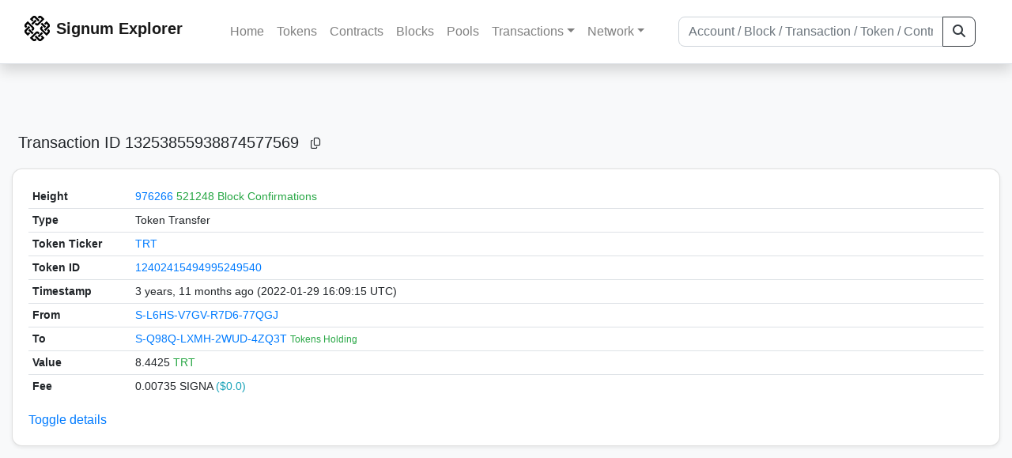

--- FILE ---
content_type: text/html; charset=utf-8
request_url: https://chain.signum.network/tx/13253855938874577569
body_size: 4335
content:


<!doctype html>
<html lang="en">

<head>
  <meta charset="utf-8">
  <meta name="viewport" content="width=device-width, initial-scale=1, maximum-scale=1, shrink-to-fit=no">
  <meta name="keywords" content="sustainable, blockchain, crypto, minable, HDD, greencoin, singa, SIGNA">
  <meta property="og:title" content="Signum Explorer - Smart. Secure. Sustainable.">
  <meta name="twitter:title" content="Signum Explorer - Smart. Secure. Sustainable.">
  <meta property="og:image" content="https://signum.network/assets/img/seo/Signum_blue.png">
  <meta property="og:description" content="
Token Transfer


  8.4425 TRT
  0.0 SIGNA


">
  <meta name="description"
    content="The easiest and most trusted Signum transaction search engine and blockchain explorer.">
  <title>Signum Explorer  - Transaction #13253855938874577569</title>
  <link href="/static/favicon.png" rel="icon">
  <link rel="stylesheet" href="https://cdn.jsdelivr.net/npm/bootstrap@4.6.2/dist/css/bootstrap.min.css" integrity="sha384-xOolHFLEh07PJGoPkLv1IbcEPTNtaed2xpHsD9ESMhqIYd0nLMwNLD69Npy4HI+N" crossorigin="anonymous">
  <link rel="stylesheet" href="/static/css/style.css?v=h">
  <link rel="stylesheet" type="text/css" href="/static/fontawesome-free-6.5.2-web/css/all.min.css" />
</head>
<body>
  
  <div class="wrapper">
    
      <header>
        <nav class="navbar navbar-expand-lg navbar-light fixed-top border-bottom shadow mb-3">
          <div class="container" style="max-width: 1400px !important;">
          <a class="mb-2" href="/"><img alt="LOGO" src="/static/logo.svg" height="32px"></a>
          <a class="p-2" href="/">
          
            <span class="navbar-brand my-0 mr-auto mb-2 font-weight-bold">Signum Explorer</span><br />
          
            
          </a>
          <button class="navbar-toggler" type="button" data-toggle="collapse" data-target="#navbarsMenu"
            aria-controls="navbarsMenu" aria-expanded="false" aria-label="Toggle navigation">
            <span class="navbar-toggler-icon"></span>
          </button>
          <div class="collapse navbar-collapse justify-content-md-center pl-4" id="navbarsMenu">
            <ul class="navbar-nav">
              <li class="nav-item">
                <a class="nav-link" href="/">Home</a>
              </li>
              <li class="nav-item">
                <a class="nav-link" href="/assets/">Tokens</a>
              </li>
              <li class="nav-item">
                <a class="nav-link" href="/ats/">Contracts</a>
              </li>
              <li class="nav-item">
                <a class="nav-link" href="/blocks/">Blocks</a>
              </li>
              <li class="nav-item">
                <a class="nav-link" href="/pools/">Pools</a>
              </li>
              <li class="nav-item dropdown">
                <a class="nav-link dropdown-toggle" href="#" id="transactions-nav" data-toggle="dropdown"
                  aria-haspopup="true" aria-expanded="false">Transactions</a>
                <div class="dropdown-menu" aria-labelledby="transactions-nav">
                  <a class="dropdown-item" href="/txsPending/">Pending Transactions</a>
                  <a class="dropdown-item" href="/txs/">Confirmed Transactions</a>
                  <a class="dropdown-item" href="/sub/">Auto-Payments</a>
                  <a class="dropdown-item" href="/alias/">Aliases</a>
                </div>
              </li>
              <li class="nav-item dropdown">
                <a class="nav-link dropdown-toggle" href="#" id="peers-nav" data-toggle="dropdown" aria-haspopup="true"
                  aria-expanded="false">Network</a>
                <div class="dropdown-menu" aria-labelledby="peers-nav">
                  <a class="dropdown-item" href="/accounts/">Top Accounts</a>
                  <a class="dropdown-item" href="/peers/">Nodes List</a>
                  <a class="dropdown-item" href="/peers-charts/">Nodes Distribution</a>
                </div>
              </li>
            </ul>
          </div>
          
          <form class="form-inline my-2 my-lg-0 input-group col-lg-4" action="/search/">
            <input class="form-control" type="text" name="q"
              placeholder="Account / Block / Transaction / Token / Contract" title="Fill to search" aria-label="Search">
            <div class="input-group-append">
              <button class="btn btn-outline-dark my-sm-0" type="submit" name="submit" value="Search"><i
                  class="fas fa-search"></i></button>
            </div>
          </form>
          
          </div>
        </nav>
      </header>
      <main role="main">
        <div class="container">
          <div class="text-center mb-5">
          </div>
          
          

  <h5 class="p-2">Transaction ID<br class="d-md-none" /> 13253855938874577569
    <a class="btn btn-sm btn-icon btn-light rounded-circle copy-btn" href="#" data-clipboard-text="13253855938874577569"><i class="far fa-copy"></i></a>
  </h5>

  <div class="card-deck mb-3">
    <div class="card mb-4 shadow-sm">
      <div class="card-body">
        <div class="table-responsive" id="update_pending">
          <table class="table small table-sm" id="table_update">
            <tbody>
            <!--
            <tr>
              <th style="width: 130px;">ID</th>
              <th>
                13253855938874577569
                <a class="btn btn-sm btn-icon btn-light rounded-circle copy-btn" href="#" data-clipboard-text="13253855938874577569"><i class="far fa-copy"></i></a>
              </th>
            </tr>
            -->
            <tr>
              <th style="width: 130px;">Height</th>
              <td>
                
                  <a href="/block/976266">976266</a>
                  <br class="d-md-none" />
                  


  <span class="text-success">521248 Block Confirmations</span>


                
              </td>
            </tr>
            <tr>
              <th>Type</th>
              <td>Token Transfer
              
              </td>
            </tr>
            
            <tr>
              <th>Token Ticker</th>
              <td><a href="/asset/12402415494995249540">TRT</a></td>
            </tr>
            <tr>
              <th>Token ID</th>
              <td><a href="/asset/12402415494995249540">12402415494995249540</a></td>
            </tr>
            
            <tr>
              <th>Timestamp</th>
              <td>3 years, 11 months ago (2022-01-29 16:09:15 UTC)</td>
            </tr>
            <tr>
              <th>From</th>
              <td>
                


  <a href="/address/6357611361357861368">
    S-L6HS-V7GV-R7D6-77QGJ
  </a>


  <br class="d-md-none" />

<small>
  
    <span class="text-secondary"></span>
  
</small>

              </td>
            </tr>
            <tr>
              <th>To</th>
              <td>
                
                  



  


  <a href="/address/3208497625908845782">
    S-Q98Q-LXMH-2WUD-4ZQ3T
  </a>


  <br class="d-md-none" />

<small>
  
    <span class="text-success" title="Tokens Holding">Tokens Holding</span>
  
</small>



                
              </td>
            </tr>
            <tr>
              <th>Value</th>
              <td>
                
                  <span>8.4425</span>
                  <span class="text-success">  TRT </span><br> 
                  <span>
                
                 
              </td>
            </tr>
            <tr>
              <th>Fee</th>
              <td>0.00735 SIGNA <span class="text-info">($0.0)</span></td>
            </tr>
             
            <tr class="collapse show_more_info">
              <th style="min-width: 160px;">Version</th>
              <td>1</td>
            </tr>
            <tr class="collapse show_more_info">
              <th>Deadline</th>
              <td>1440</td>
            </tr>
            
            <tr class="collapse show_more_info">
              <th>Block Timestamp</th>
              <td>3 years, 11 months ago (2022-01-29 16:10:55 UTC)</td>
            </tr>
            
            
            <tr class="collapse show_more_info">
              <th>EC Block ID</th>
              <td>11064890187054198415</td>
            </tr>
            <tr class="collapse show_more_info">
              <th>EC Block Height</th>
              <td>976256</td>
            </tr>
            
            <tr class="collapse show_more_info">
              <th>Has message</th>
              <td>no</td>
            </tr>
            <tr class="collapse show_more_info">
              <th>Has encrypted message</th>
              <td>no</td>
            </tr>
            <tr class="collapse show_more_info">
              <th>Has Public Key Announcement</th>
              <td>no</td>
            </tr>
            <tr class="collapse show_more_info">
              <th>Has Encrypttoself Message</th>
              <td>no</td>
            </tr>
            <tr class="collapse show_more_info">
              <th>Sender Public Key</th>
              <td class="text-monospace" style="word-wrap: break-word; max-width: 250px">0B4E899004E5A009C9FC64FF4E77F4A151FFD96AF39766E6641A58A83195FC3B</td>
            </tr>
            
            <tr class="collapse show_more_info">
              <th>Signature</th>
              <td class="text-monospace" style="word-wrap: break-word; max-width: 250px">F22EEED6462C3E1264F477EF2B66DBFFB6A613B822E05BE9ED6A72149A818A0E06369070346EEF6E275BFA3C6743628FE74FE61A0E65B24D16A96851A570174E</td>
            </tr>
            
            
            <tr class="collapse show_more_info">
              <th>Full Hash</th>
              <td class="text-monospace" style="word-wrap: break-word; max-width: 250px">A112D224C127EFB7121F65B360890711073D1E8AA193D230281F1AEFAE05D94C</td>
            </tr>
            
            <tr class="collapse show_more_info">
              <th>Attachment</th>
              <td class="text-monospace">
                <textarea id="attachment" class="form-control" spellcheck="false" rows="5" disabled>018409FE8F2E3B1EACC949010000000000</textarea>
                <label for="attachment"></label>
              </td>
            </tr>
            </tbody>
          </table>
        </div>
        <a data-toggle="collapse" data-target=".show_more_info" href="#">Toggle details</a>
      </div>
    </div>
  </div>



        </div>
      </main>
      <div id="push"></div>
    </div>
    <footer class="footer mt-5 py-3 shadow-sm">
      <div class="footerex">
        <div class="containft">
          <div class="colft">
            <h1>Resources</h1>
            <span class="line" style="width: 40px;margin-bottom: 10px;"></span>
            <ul>
              <li><a class="normlink" href="https://www.signum.network/wallet.html" target="_blank">Wallets &
                  Node</a></li>
              <li><a class="normlink" href="https://www.signum.network/mining.html" target="_blank">Mining</a>
              </li>
              <li><a class="normlink" href="https://www.signum.network/exchanges.html" target="_blank">Exchanges</a>
              </li>
              <li><a class="normlink" href="https://www.signum.network/styleguide.html" target="_blank">Styleguide</a>
              </li>
            </ul>
          </div>
          <div class="colft">
            <h1>Development</h1>
            <span class="line" style="width: 40px;margin-bottom: 10px;"></span>
            <ul>
              <li><a class="normlink" href="https://github.com/signum-network" target="_blank">GitHub Signum</a>
              </li>
              <li><a class="normlink" href="https://github.com/btdex" target="_blank">GitHub BTDEX</a></li>
              <li><a class="normlink mb-5" href="https://github.com/signum-network/signum-smartj" target="_blank">GitHub
                  SmartJ</a></li>
            </ul>
          </div>
          <div class="colft">
            <h1>Signum-Network</h1>
            <span class="line" style="width: 40px;margin-bottom: 10px;"></span>
            <ul>
              <li><a class="normlink" href="https://signum.community/" target="_blank">Wiki</a></li>
              <li><a class="normlink" href="https://medium.com/signum-network" target="_blank">Medium</a></li>
              <li><a class="normlink" href="https://www.signum.network/privacypolicy.html" target="_blank">Privacy Policy</a></li>
              <li><a class="normlink mb-3" href="https://www.signum.network/disclaimer.html" target="_blank">Legal Disclaimer</a></li>
            </ul>
          </div>
          <div class="colft">
            <h1>Association</h1>
            <span class="line" style="width: 40px;margin-bottom: 10px;"></span>
            <ul>
              <li><a class="normlink" href="https://sna.signum.network/" target="_blank">SNA</a></li>
              <li><a class="border pl-1 pr-1 rounded border-primary bg-primary text-light text-decoration-none" href="https://sna.signum.network/donation.html" target="_blank">Donate
                  SNA</a></li>
            </ul>
          </div>
          <div class="colft social">
            <h1>Social</h1>
            <span class="line" style="width: 40px;margin-bottom: 15px;"></span>
            <ul>
              <a class="normlink" href="https://discord.gg/QHZkF4KHDS" target="_blank"><i
                  class="fab fa-discord fa-lg" data-toggle="modal" data-target="#QRModal" title="" data-original-title="Discord"></i></a>
              <a class="normlink" href="https://t.me/signumnetwork" target="_blank"><i
                  class="fab fa-telegram-plane fa-lg" data-toggle="modal" data-target="#QRModal" title="" data-original-title="Telegram"></i></a>
              <a class="normlink" href="https://twitter.com/signum_official" target="_blank"><i
                  class="fab fa-twitter fa-lg" data-toggle="modal" data-target="#QRModal" title="" data-original-title="Twitter"></i></a>
              <a class="normlink" href="https://www.reddit.com/r/Signum/" target="_blank"><i
                  class="fab fa-reddit fa-lg" data-toggle="modal" data-target="#QRModal" title="" data-original-title="Reddit"></i></a>
              <a class="normlink" href="https://www.youtube.com/c/SignumNetwork" target="_blank"><i
                  class="fab fa-youtube fa-lg" data-toggle="modal" data-target="#QRModal" title="" data-original-title="YouTube"></i></a><br><br>
            <li class="sig"><img alt="CoinGecko Logo" height="35px" src="/static/CoinGecko-logo-white.png"><br>
            Rates by CoinGecko</li>
            </ul>
            <ul>
            </ul>
          </div>
          <div class="clearfix"></div>
        </div>
      </div>
      <div class="container text-center sig">
        <br>
        Made with ❤️ by <a href="https://github.com/signum-network" class="normlink" target="_blank">Signum
          Network</a> @ (2019-2026)
        <br>
        
        
      </div>
    </footer>
    <script src="https://code.jquery.com/jquery-3.6.0.min.js" integrity="sha256-/xUj+3OJU5yExlq6GSYGSHk7tPXikynS7ogEvDej/m4=" crossorigin="anonymous"></script>
    <script src="https://cdn.jsdelivr.net/npm/popper.js@1.16.1/dist/umd/popper.min.js" integrity="sha384-9/reFTGAW83EW2RDu2S0VKaIzap3H66lZH81PoYlFhbGU+6BZp6G7niu735Sk7lN" crossorigin="anonymous"></script>
    <script src="https://cdn.jsdelivr.net/npm/bootstrap@4.6.2/dist/js/bootstrap.min.js" integrity="sha384-+sLIOodYLS7CIrQpBjl+C7nPvqq+FbNUBDunl/OZv93DB7Ln/533i8e/mZXLi/P+" crossorigin="anonymous"></script>    <script src="https://cdn.jsdelivr.net/npm/easyqrcodejs@4.4.10/src/easy.qrcode.js" integrity="sha384-ZstLT7ma1jjMbZ+hlNMNVzVjnN59eAqAqhaS2PuPfllOAkcCi7MPEZo39BVYGCsg" crossorigin="anonymous"></script>
    <script src="https://cdnjs.cloudflare.com/ajax/libs/clipboard.js/2.0.4/clipboard.min.js" integrity="sha256-FiZwavyI2V6+EXO1U+xzLG3IKldpiTFf3153ea9zikQ=" crossorigin="anonymous"></script>
    
    <script>
      clipboard = new ClipboardJS('.copy-btn');

      $('.copy-btn').tooltip({
        title: 'Copy to clipboard',
      });

      $(function () {
        $('[data-toggle="modal"]').tooltip();
        $('[data-title]').tooltip();
      });

      clipboard.on('success', function (e) {
        $(e.trigger)
          .attr('data-original-title', 'Copied!')
          .tooltip('show')
          .blur()
          .attr('data-original-title', 'Copy to clipboard')
      });
    </script>
    <script>
      $(document).ready(function () {
        $('#back-to-top').fadeOut(1);
        $(window).scroll(function () {
          if ($(this).scrollTop() > 50) {
            $('#back-to-top').fadeIn();
          } else {
            $('#back-to-top').fadeOut();
          }
        });
        // scroll body to 0px on click
        $('#back-to-top').click(function () {
          $('body,html').animate({
            scrollTop: 0
          }, 400);
          return false;
        });
      });
    </script>
    
<a id="back-to-top" href="#" class="border btn btn-light back-to-top" role="button" style="display:inline;"><i class="fas fa-chevron-up"></i></a>
<script defer src="https://static.cloudflareinsights.com/beacon.min.js/vcd15cbe7772f49c399c6a5babf22c1241717689176015" integrity="sha512-ZpsOmlRQV6y907TI0dKBHq9Md29nnaEIPlkf84rnaERnq6zvWvPUqr2ft8M1aS28oN72PdrCzSjY4U6VaAw1EQ==" data-cf-beacon='{"version":"2024.11.0","token":"0d34ba055a164f52b3f8e0ad592cf0d8","server_timing":{"name":{"cfCacheStatus":true,"cfEdge":true,"cfExtPri":true,"cfL4":true,"cfOrigin":true,"cfSpeedBrain":true},"location_startswith":null}}' crossorigin="anonymous"></script>
</body>

</html>
